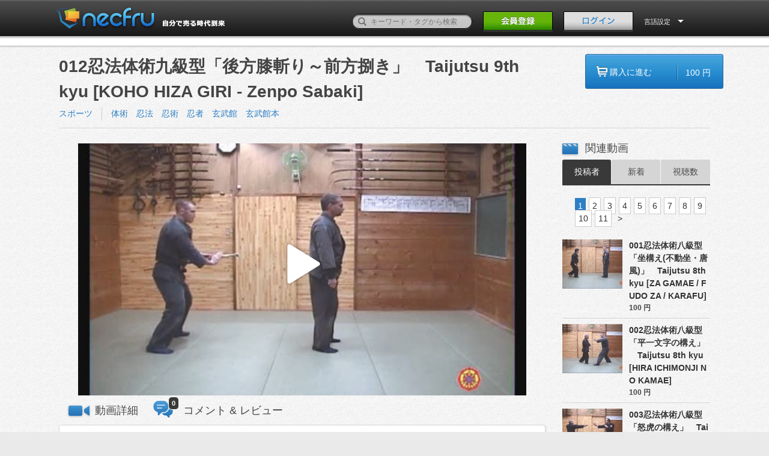

--- FILE ---
content_type: text/html; charset=UTF-8
request_url: https://necfru.jp/movie/3820
body_size: 6735
content:
<!DOCTYPE HTML>
<!--[if lt IE 9]><html class="no-js oldie classicie" lang="ja"><![endif]-->
<!--[if IE 9]><html class="no-js oldie ie9" lang="ja"><![endif]-->
<!--[if gt IE 9]><!-->
<html class="no-js" lang="ja"><!--<![endif]-->
  <head>
    <meta http-equiv="Content-Type" content="text/html; charset=utf-8">
    <meta name="viewport" content="width=1100, user-scalable=no" />
    <title>012忍法体術九級型「後方膝斬り～前方捌き」　Taijutsu 9th kyu [KOHO HIZA GIRI - Zenpo Sabaki] | necfru《ネクフル》動画販売プラットフォーム
</title>
    <!-- keywords/description -->
    <meta name="keywords" content="動画販売,動画,オンデマンド,販売,購入,necfru,ネクフル">
    <meta name="description" content=" 秘伝とされた忍者の体術（骨指術、唐手骨法術、打拳体術、柔体術）を各ランク毎に門人用に作成されたものです。本当の忍者の体術とは何かということがよく分かります。The secret Ninja techniques of Ninpo Taijutsu (Koppo Jutsu, Kosshi Jutsu, Daken Taijutsu, Ju Taijutsu) are taught to licensed students / members training at the Genbukan Ninpo Bugei. By joining and training in the Genbukan, one will come to know  what the authentic traditional ninja/ninjutsu secret techniques are very well. ">
    <!-- facebook ogp -->
    <meta property="og:url" content="https://necfru.jp/movie/3820" />
<meta property="og:title" content="012忍法体術九級型「後方膝斬り～前方捌き」　Taijutsu 9th kyu [KOHO HIZA GIRI - Zenpo Sabaki] | necfru《ネクフル》動画販売プラットフォーム
" />
<meta property="og:description" content=" 秘伝とされた忍者の体術（骨指術、唐手骨法術、打拳体術、柔体術）を各ランク毎に門人用に作成されたものです。本当の忍者の体術とは何かということがよく分かります。The secret Ninja techniques of Ninpo Taijutsu (Koppo Jutsu, Kosshi Jutsu, Daken Taijutsu, Ju Taijutsu) are taught to licensed students / members training at the Genbukan Ninpo Bugei. By joining and training in the Genbukan, one will come to know  what the authentic traditional ninja/ninjutsu secret techniques are very well. " />
<meta property="og:type" content="movie" />
<meta property="og:image" content="https://necfru.jp/necfru/img/icon.png" />
<meta property="og:site_name" content="necfru《ネクフル》動画販売プラットフォーム" />
<meta property="fb:app_id" content="1620188141608893" />
    <link rel="alternate" type="application/rss+xml" title="necfru《ネクフル》動画販売プラットフォーム - RSS" href="http://necfru.jp/feed/" />
    <!-- mobile -->
    <meta name="format-detection" content="telephone=no">
    <!-- Google webmaster -->
    <meta name="google-site-verification" content="Il8sE6wcQJY2AjHiw1sam0bKSuZ83Rpel1nI9kMqLv0" />

    
    <!-- stylesheet -->
    <link rel="stylesheet" href="https://necfru.jp/css/common.css">
<link rel="stylesheet" href="https://necfru.jp/css/base.css">
<link rel="stylesheet" href="https://necfru.jp/css/tag.css">
<link rel="stylesheet" href="https://necfru.jp/css/language/japanese.css">

    <!-- icon -->
    <link rel="shortcut icon" href="https://necfru.jp/necfru/favicon.ico">
    <meta name="csrf-token" content="QO74ZmGLy8uedaCcvP14guyZ9LoqskCaoIw5VzJn">
    <!-- script -->

<script src="https://necfru.jp/js/necfru/modernizr.custom.js"></script>
<script src="https://necfru.jp/js/necfru/jquery-1.8.1.min.js"></script>

<script src="https://necfru.jp/js/necfru/jquery.animate-colors-min.js"></script>
<script src="https://necfru.jp/js/necfru/script.js"></script>

<script src="https://necfru.jp/js/necfru/common.js"></script>








<!-- Google Tag Manager -->
<script>(function(w,d,s,l,i){w[l]=w[l]||[];w[l].push({'gtm.start':
new Date().getTime(),event:'gtm.js'});var f=d.getElementsByTagName(s)[0],
j=d.createElement(s),dl=l!='dataLayer'?'&l='+l:'';j.async=true;j.src=
'https://www.googletagmanager.com/gtm.js?id='+i+dl;f.parentNode.insertBefore(j,f);
})(window,document,'script','dataLayer','GTM-TN2VM4N');</script>
<!-- End Google Tag Manager -->

  </head>
  <body>
<!-- Google Tag Manager (noscript) -->
<noscript><iframe src="https://www.googletagmanager.com/ns.html?id=GTM-TN2VM4N"
height="0" width="0" style="display:none;visibility:hidden"></iframe></noscript>
<!-- End Google Tag Manager (noscript) -->
    <style>
    [v-cloak] {
      display: none;
    }
  </style>
      <div id="fb-root"></div>
    <div id="app" v-cloak>
    <header class="page-header">
<div class="inner">
  <h1><a href="/"><img src="https://necfru.jp/necfru/img/japanese/head_logo.png" alt="動画販売プラットフォームのネクフル｜necfru.jp"></a></h1>
  <div class="header-nav">
    <form action="/search" method="get" accept-charset="utf-8" style="margin-top: 0px;" id="search_form">
      <p style="bottom: 5px;">
        <label><input type="text" name="q" id="q" value="" placeholder="キーワード・タグから検索"></label>
        <button><span>検索</span></button>
      </p>
    </form>
          <p class="header-signBtn"><a href="https://necfru.jp/account"><img src="https://necfru.jp/necfru/img/japanese/head_signBtn_off.png" width="116" height="33"></a></p>
      <p class="header-loginBtn"><a href="#" @click.prevent="openItem"><img src="https://necfru.jp/necfru/img/japanese/head_loginBtn_off.png" alt="ログイン" width="116" height="33"></a></p>
        <dl class="header-usermenu header-langmenu">
      <form id="lang_form" name="lang_form" action="" method="post">
      <input type="hidden" name="language" id="language" value="">
      <dt data-dropdown="#dropdown-2" style="color: #fff;">
        言語設定      </dt>
      <dd id="dropdown-2" class="dropdown-menu has-tip">
        <ul class="header-user-navlist">
          <li><a href="/locale/ja">日本語</a></li>
          <li><a href="/locale/en">ENGLISH</a></li>
          
        </ul>
      </dd>
      </form>
    </dl>
  </div>
</div>
</header>
<div class="confirm-drop" id="login_notice" style="display: none;">
  <div class="wordtxt">
    <p class="complete"></p>
  </div>
</div>    <nav class="global-nav" id="global-nav"  style="margin-top: -44px; cursor: pointer;" >
  <div class="inner">
    <!-- global-nav -->
    <ul>
      <li><a href="/"><img src="https://necfru.jp/necfru/img/nav_home_off.png" alt="Home"></a></li>
      <li><a href="https://necfru.jp/category/1"><img src="https://necfru.jp/necfru/img/japanese/nav_entertainment_off.png" alt="エンターテイメント"></a></li>
      <li><a href="https://necfru.jp/category/2"><img src="https://necfru.jp/necfru/img/japanese/nav_music_off.png" alt="音楽"></a></li>
      <li><a href="https://necfru.jp/category/3"><img src="https://necfru.jp/necfru/img/japanese/nav_sports_off.png" alt="スポーツ"></a></li>
      <li><a href="https://necfru.jp/category/4"><img src="https://necfru.jp/necfru/img/japanese/nav_beauty_off.png" alt="美容・健康"></a></li>
      <li><a href="https://necfru.jp/category/5"><img src="https://necfru.jp/necfru/img/japanese/nav_buisiness_off.png" alt="ビジネス・教育"></a></li>
      <li><a href="https://necfru.jp/category/6"><img src="https://necfru.jp/necfru/img/japanese/nav_life_off.png" alt="ライフスタイル"></a></li>
      
    </ul>
    <!-- // global-nav -->
  </div>
</nav>
    <link rel="stylesheet" href="https://necfru.jp/css/video/select-styles.css">




<div class="main02 cf">
  <div class="inner-contents02 cf" id="app">

    <section class="video-top cf">
      <!-- Left Side Start -->
      <div class="left-contents">
        <h1 style="width: 770px;">012忍法体術九級型「後方膝斬り～前方捌き」　Taijutsu 9th kyu [KOHO HIZA GIRI - Zenpo Sabaki]</h1>
        <ul class="category1 cf">
          <li>
            <a href="https://necfru.jp/category/3">スポーツ</a>
          </li>
        </ul>
        <ul class="category2">
                    <li><a href="https://necfru.jp/tag/5019">体術　忍法　忍術　忍者　玄武館　玄武館本</a></li>
                  </ul>
      </div>
      <!-- Left Side End -->
      <!-- Purchase Btn Start -->
      <div class="right-contents">
                <a href="https://necfru.jp/movie/3820/payment">
          <div class=" blue-buy-btn cf" id="click" >
            <ul>
              <li class="buy-btn-blu">購入に進む
              </li>
              <li class="buy-btn-blu02">100 円</li>
            </ul>
          </div>
        </a>
              </div>
      <!-- Purchase Btn End -->
      <div class="video-borderline">
        <img src="https://necfru.jp/necfru/img/video/border-line.gif" alt="ボーダーライン">
      </div>
    </section>

    <div class="video-main-contents cf">
      <div class="left-contents">
        <section class="videosection cf">
                       <player-component token="eyJraWQiOiJQUHhJdzlkSTFjNHQiLCJ0eXAiOiJKV1QiLCJhbGciOiJFUzI1NiJ9.eyJjIjoie1wiYWNsXCI6NixcImlkXCI6XCJQUHhJdzlkSTFjNHRcIixcImRvbWFpblwiOltcIm5lY2ZydS5qcFwiXX0iLCJpc3MiOiJGbG93cGxheWVyIn0.NxQDLwrNeg9S-SRelSHE0l-QDt2CL66xfWEnzO4abY1ZBn7dGarIWfFIywD2D-igEkzPzZJCzCjPs0e3qcqahA"
  manifest="https://remreg.necfru.jp/necfru.jp/3820/hls/sample_playlist.m3u8"
  poster="//d3rzrt31mqypcm.cloudfront.net/necfru.jp/www/upload/thumb//2876/thumb1_5497913d2399b.jpg"></player-component>
                  </section>
        <section class="videosection cf">
          
                  </section>

        <ul class="contents_menu cf" id="contents_menu">
          <li id="menu_description" >
            <h2 @click="movie_comment_panel=false">動画詳細</h2>
          </li>
          <li id="menu_comment" >
            <h2 @click="movie_comment_panel=true">コメント &amp; レビュー</h2>
            <span class="count">0</span>
          </li>
        </ul>

        <!-- video description -->
        <article class="article" v-show="movie_comment_panel == false">
          <header class="cf">
            <div class="user cf">
              <div class="picture">
                <a href="/genbukan">
                  <img src="https://necfru.jp/necfru/img/user/dammy_photo.png">
                </a>
              </div>
              <div class="datas">
                <p>
                  <span class="name">
                    <a href="/genbukan">genbukanhonbu</a>
                  </span>
                  <span class="counter">
                    <a href="/genbukan">投稿動画数:
                      <em>106</em>
                    </a>
                  </span>
                </p>
                              </div>
              <!--end .datas -->
            </div>
            <!--end .user -->
            <div class="buttons cf">
                                        </div>
            <div class="play_infos">
              <ul>
                <!--<li>12 view</li>-->
                <li class="clock">01:07</li>
                <li>視聴期間 :  30 日</li>
              </ul>
            </div>
          </header>
          <movie-description :description="&quot;\u79d8\u4f1d\u3068\u3055\u308c\u305f\u5fcd\u8005\u306e\u4f53\u8853\uff08\u9aa8\u6307\u8853\u3001\u5510\u624b\u9aa8\u6cd5\u8853\u3001\u6253\u62f3\u4f53\u8853\u3001\u67d4\u4f53\u8853\uff09\u3092\u5404\u30e9\u30f3\u30af\u6bce\u306b\u9580\u4eba\u7528\u306b\u4f5c\u6210\u3055\u308c\u305f\u3082\u306e\u3067\u3059\u3002\u672c\u5f53\u306e\u5fcd\u8005\u306e\u4f53\u8853\u3068\u306f\u4f55\u304b\u3068\u3044\u3046\u3053\u3068\u304c\u3088\u304f\u5206\u304b\u308a\u307e\u3059\u3002&lt;br \/&gt;The secret Ninja techniques of Ninpo Taijutsu (Koppo Jutsu, Kosshi Jutsu, Daken Taijutsu, Ju Taijutsu) are taught to licensed students \/ members training at the Genbukan Ninpo Bugei. By joining and training in the Genbukan, one will come to know  what the authentic traditional ninja\/ninjutsu secret techniques are very well.&quot;"></movie-description>

         
          <p class="cdate">2014-12-22 12:26:09　に投稿</p>
          <div class="cf">
            <ul class="btn">

              <li>
                <fb-like-button :link="'https://necfru.jp/movie/3820'" />
              </li>
              <li>
                <tw-share-button :link="'https://necfru.jp/movie/3820'" />
              </li>
              <li>
                <span class="btn_grey" id="btn_embed_code" @click="toggleEmbedOptions">
                  <span>埋め込みコード</span>
                </span>
              </li>
            </ul>
            <!-- Purchase Btn Start -->
            <div style="float:right; margin-bottom: 10px;">
                            <a href="https://necfru.jp/movie/3820/payment">
                <div class=" blue-buy-btn cf" id="click" >
                  <ul>
                    <li class="buy-btn-blu">購入に進む</li>
                    <li class="buy-btn-blu02">100 円</li>
                  </ul>
                </div>
              </a>
                          </div>
            <!-- Purchase Btn End -->
            <movie-embed-layout ref="embed_options" :link="'https://necfru.jp/movie/3820/embed'" />
            
          </div>
        </article>
        <!-- comments -->
        <article class="article" v-show="movie_comment_panel">
          <div class="timeline_wrap">
                        <div id="timeline_ajax">
                            <p class="default_message">まだコメントがありません。</p>
                          </div>
          </div>
        </article>

      </div>

      <aside>
        <h2 class="title">関連動画</h2>
        <div class="rank-wrapper">
          <nav class="category cf">
            <ul class="cf" id="switch">
              <li  class="active"  data-mode="order_user">
                <a href="#" >投稿者</a>
              </li>
              <li >
                <a href="https://necfru.jp/movie/3820?sort=2" >新着</a>
              </li>
              <!--<li data-mode="order_fav">
                        <a href="javascript:void(0)" onclick="return false;">人気順</a>
              </li>-->
              <li >
                <a href="https://necfru.jp/movie/3820?sort=6" >視聴数</a>
              </li>
            </ul>
          </nav>
          <div id="posted_movies">
            <nav class="page-nation02">
    <ul>
        <ul>
        
        
        
                    
                                                                        <li class="pagein">1</li>
                                                                                <li><a href="https://necfru.jp/movie/3820?sort=0&amp;page=2">2</a></li>
                                                                                <li><a href="https://necfru.jp/movie/3820?sort=0&amp;page=3">3</a></li>
                                                                                <li><a href="https://necfru.jp/movie/3820?sort=0&amp;page=4">4</a></li>
                                                                                <li><a href="https://necfru.jp/movie/3820?sort=0&amp;page=5">5</a></li>
                                                                                <li><a href="https://necfru.jp/movie/3820?sort=0&amp;page=6">6</a></li>
                                                                                <li><a href="https://necfru.jp/movie/3820?sort=0&amp;page=7">7</a></li>
                                                                                <li><a href="https://necfru.jp/movie/3820?sort=0&amp;page=8">8</a></li>
                                                                                <li><a href="https://necfru.jp/movie/3820?sort=0&amp;page=9">9</a></li>
                                                                                <li><a href="https://necfru.jp/movie/3820?sort=0&amp;page=10">10</a></li>
                                                                                <li><a href="https://necfru.jp/movie/3820?sort=0&amp;page=11">11</a></li>
                                                        
        
                    <li class="skip"><a href="https://necfru.jp/movie/3820?sort=0&amp;page=2">></a>
            </li>
                </ul>
    </ul>
    </nav>

            <ul class="tab_content">
                            <li id="click" class="bl-hot" style="cursor: pointer;">
                <dl class="ranking cf">
                  <dt>
                    <a href="https://necfru.jp/movie/3766" class="bl-bigger">
                      <img src="//d3rzrt31mqypcm.cloudfront.net/necfru.jp/www/upload/thumb//2876/thumb9_547431ca29e20.jpg">
                    </a>
                  </dt>
                  <dd class="ranking-title">
                    <a class="break_all bl-bigger" href="https://necfru.jp/movie/3766">001忍法体術八級型「坐構え(不動坐・唐風)」　Taijutsu 8th kyu [ZA GAMAE / FUDO ZA / KARAFU]</a>
                  </dd>
                  <!--<dd class="ranking-view">125View</dd>-->
                  <dd class="ranking-price">100 円</dd>
                </dl>
              </li>
                            <li id="click" class="bl-hot" style="cursor: pointer;">
                <dl class="ranking cf">
                  <dt>
                    <a href="https://necfru.jp/movie/3765" class="bl-bigger">
                      <img src="//d3rzrt31mqypcm.cloudfront.net/necfru.jp/www/upload/thumb//2876/thumb9_54742f272a678.jpg">
                    </a>
                  </dt>
                  <dd class="ranking-title">
                    <a class="break_all bl-bigger" href="https://necfru.jp/movie/3765">002忍法体術八級型「平一文字の構え」　Taijutsu 8th kyu [HIRA ICHIMONJI NO KAMAE]</a>
                  </dd>
                  <!--<dd class="ranking-view">125View</dd>-->
                  <dd class="ranking-price">100 円</dd>
                </dl>
              </li>
                            <li id="click" class="bl-hot" style="cursor: pointer;">
                <dl class="ranking cf">
                  <dt>
                    <a href="https://necfru.jp/movie/3764" class="bl-bigger">
                      <img src="//d3rzrt31mqypcm.cloudfront.net/necfru.jp/www/upload/thumb//2876/thumb9_54742e7521d64.jpg">
                    </a>
                  </dt>
                  <dd class="ranking-title">
                    <a class="break_all bl-bigger" href="https://necfru.jp/movie/3764">003忍法体術八級型「怒虎の構え」　Taijutsu 8th kyu [DOKO NO KAMAE]</a>
                  </dd>
                  <!--<dd class="ranking-view">125View</dd>-->
                  <dd class="ranking-price">100 円</dd>
                </dl>
              </li>
                            <li id="click" class="bl-hot" style="cursor: pointer;">
                <dl class="ranking cf">
                  <dt>
                    <a href="https://necfru.jp/movie/3763" class="bl-bigger">
                      <img src="//d3rzrt31mqypcm.cloudfront.net/necfru.jp/www/upload/thumb//2876/thumb9_54742e3ad3683.jpg">
                    </a>
                  </dt>
                  <dd class="ranking-title">
                    <a class="break_all bl-bigger" href="https://necfru.jp/movie/3763">004忍法体術八級型「抱圍の構え」　Taijutsu 8th kyu [HOKO NO KAMAE]</a>
                  </dd>
                  <!--<dd class="ranking-view">125View</dd>-->
                  <dd class="ranking-price">100 円</dd>
                </dl>
              </li>
                            <li id="click" class="bl-hot" style="cursor: pointer;">
                <dl class="ranking cf">
                  <dt>
                    <a href="https://necfru.jp/movie/3762" class="bl-bigger">
                      <img src="//d3rzrt31mqypcm.cloudfront.net/necfru.jp/www/upload/thumb//2876/thumb9_54742d891efd2.jpg">
                    </a>
                  </dt>
                  <dd class="ranking-title">
                    <a class="break_all bl-bigger" href="https://necfru.jp/movie/3762">005忍法体術八級型「攻勢の構え」　Taijutsu 8th kyu [KOSEI NO KAMAE]</a>
                  </dd>
                  <!--<dd class="ranking-view">125View</dd>-->
                  <dd class="ranking-price">100 円</dd>
                </dl>
              </li>
                            <li id="click" class="bl-hot" style="cursor: pointer;">
                <dl class="ranking cf">
                  <dt>
                    <a href="https://necfru.jp/movie/3761" class="bl-bigger">
                      <img src="//d3rzrt31mqypcm.cloudfront.net/necfru.jp/www/upload/thumb//2876/thumb9_54742d3e7adbd.jpg">
                    </a>
                  </dt>
                  <dd class="ranking-title">
                    <a class="break_all bl-bigger" href="https://necfru.jp/movie/3761">006忍法体術八級型「突き～左右・飛び退き－後方回転等」　Taijutsu 8th kyu [TSUKI: Left and right; a leap back and then a KOHO KA</a>
                  </dd>
                  <!--<dd class="ranking-view">125View</dd>-->
                  <dd class="ranking-price">100 円</dd>
                </dl>
              </li>
                            <li id="click" class="bl-hot" style="cursor: pointer;">
                <dl class="ranking cf">
                  <dt>
                    <a href="https://necfru.jp/movie/3760" class="bl-bigger">
                      <img src="//d3rzrt31mqypcm.cloudfront.net/necfru.jp/www/upload/thumb//2876/thumb9_54742cb2ef5b0.jpg">
                    </a>
                  </dt>
                  <dd class="ranking-title">
                    <a class="break_all bl-bigger" href="https://necfru.jp/movie/3760">007忍法体術八級型「飛び蹴り～左右・両足－回転等」　Taijutsu 8th kyu [TOBI GERI: Left, right and both; after landing KOHO KAI</a>
                  </dd>
                  <!--<dd class="ranking-view">125View</dd>-->
                  <dd class="ranking-price">100 円</dd>
                </dl>
              </li>
                            <li id="click" class="bl-hot" style="cursor: pointer;">
                <dl class="ranking cf">
                  <dt>
                    <a href="https://necfru.jp/movie/3759" class="bl-bigger">
                      <img src="//d3rzrt31mqypcm.cloudfront.net/necfru.jp/www/upload/thumb//2876/thumb9_54742c9d16e53.jpg">
                    </a>
                  </dt>
                  <dd class="ranking-title">
                    <a class="break_all bl-bigger" href="https://necfru.jp/movie/3759">008忍法体術八級型「手刀～左右・表裏－飛び等」　Taijutsu 8th kyu [SHUTO: Left and right; after using OMOTE &amp; URA SHUTO leap</a>
                  </dd>
                  <!--<dd class="ranking-view">125View</dd>-->
                  <dd class="ranking-price">100 円</dd>
                </dl>
              </li>
                            <li id="click" class="bl-hot" style="cursor: pointer;">
                <dl class="ranking cf">
                  <dt>
                    <a href="https://necfru.jp/movie/3758" class="bl-bigger">
                      <img src="//d3rzrt31mqypcm.cloudfront.net/necfru.jp/www/upload/thumb//2876/thumb9_54742c1acb046.jpg">
                    </a>
                  </dt>
                  <dd class="ranking-title">
                    <a class="break_all bl-bigger" href="https://necfru.jp/movie/3758">009忍法体術八級型「拇指拳」　Taijutsu 8th kyu [BOSHI-KEN]</a>
                  </dd>
                  <!--<dd class="ranking-view">125View</dd>-->
                  <dd class="ranking-price">100 円</dd>
                </dl>
              </li>
                            <li id="click" class="bl-hot" style="cursor: pointer;">
                <dl class="ranking cf">
                  <dt>
                    <a href="https://necfru.jp/movie/3757" class="bl-bigger">
                      <img src="//d3rzrt31mqypcm.cloudfront.net/necfru.jp/www/upload/thumb//2876/thumb9_54742be2288f6.jpg">
                    </a>
                  </dt>
                  <dd class="ranking-title">
                    <a class="break_all bl-bigger" href="https://necfru.jp/movie/3757">010忍法体術八級型「足指拳」　Taijutsu 8th kyu [SOKUSHI-KEN]</a>
                  </dd>
                  <!--<dd class="ranking-view">125View</dd>-->
                  <dd class="ranking-price">100 円</dd>
                </dl>
              </li>
                          </ul>
            <nav class="page-nation02">
    <ul>
        <ul>
        
        
        
                    
                                                                        <li class="pagein">1</li>
                                                                                <li><a href="https://necfru.jp/movie/3820?sort=0&amp;page=2">2</a></li>
                                                                                <li><a href="https://necfru.jp/movie/3820?sort=0&amp;page=3">3</a></li>
                                                                                <li><a href="https://necfru.jp/movie/3820?sort=0&amp;page=4">4</a></li>
                                                                                <li><a href="https://necfru.jp/movie/3820?sort=0&amp;page=5">5</a></li>
                                                                                <li><a href="https://necfru.jp/movie/3820?sort=0&amp;page=6">6</a></li>
                                                                                <li><a href="https://necfru.jp/movie/3820?sort=0&amp;page=7">7</a></li>
                                                                                <li><a href="https://necfru.jp/movie/3820?sort=0&amp;page=8">8</a></li>
                                                                                <li><a href="https://necfru.jp/movie/3820?sort=0&amp;page=9">9</a></li>
                                                                                <li><a href="https://necfru.jp/movie/3820?sort=0&amp;page=10">10</a></li>
                                                                                <li><a href="https://necfru.jp/movie/3820?sort=0&amp;page=11">11</a></li>
                                                        
        
                    <li class="skip"><a href="https://necfru.jp/movie/3820?sort=0&amp;page=2">></a>
            </li>
                </ul>
    </ul>
    </nav>

            <!--<input type="hidden" name="id" id="id" value="2923"/>-->
            <!--<input type="hidden" name="page" id="page" value="0"/>-->
          </div>
          <!-- posted_movies End-->
        </div>
        <!-- rank-wrapper End-->
      </aside>

<!--
<script type="text/javascript">
$(function(){
  var limitedH = '105px';
  var fullH = $('#movie_description').height();
  if($('#movie_description').height() > 105){
    $('#movie_description').css({ height:limitedH });
    $('#movie_description_toggle_switch').show();
  }
  $('#movie_description_toggle_switch').click(function(){
    var $descipriton = $('#movie_description');
    if($descipriton.height() <= 105){
      $descipriton.animate({ height:fullH + "px" },300);
      $(this).removeClass('open').addClass('close').text("閉じる");
    } else {
      $(this).removeClass('close').addClass('open').text("続きを見る");
      $descipriton.animate({ height:limitedH },300);
    }
  });

  $('.embed-layout-options').change(function(){
    var embed_width = $('option:selected', this).data('width');
    var embed_height = $('option:selected', this).data('height');
    var embed_tag_area = $('.embed-textarea');
    embed_tag_area.val(
      embed_tag_area.val()
        .replace(/width="[0-9]*"/, 'width="' + embed_width + '"')
        .replace(/height="[0-9]*"/, 'height="' + embed_height + '"')
    );
  });

  $('#btn_embed_code').on('click', function() {
    $('#embed_code_area').slideToggle(200);
    $(this).toggleClass('btn_grey_on');
  });

  // change left tab.
  // init
  $('#contents_menu li').css({ opacity: 0.6 });
  $('#contents_menu li').eq(0).css({ opacity: 1 });

  $('.article').hide();
  $('.article').eq(0).show();

  // tab click
  $('#contents_menu li').click(function(){
    // change active tab
    $('.article').hide();
    $('.article').eq($(this).index()).show();
    // change menu opacity
    $('#contents_menu li').css({ opacity: 0.6 })
    $(this).css({ opacity: 1 })
  });
});
</script>
-->
    </div>

    <ul class="footer-nav clear">
  <li><a href="http://necfru.com/" target="_blank">運営会社</a></li>
  <li><a href="https://necfru.jp/news">ニュース</a></li>
  <li><a href="https://necfru.jp/qa/buyer">よくある質問</a></li>
  
  <li><a href="https://necfru.com/blog/" target="_blank">ブログ</a></li>
  <li><a href="https://necfru.com/streamsync/" target="_blank">StreamSync</a></li>
  <li><a href="https://necfru.jp/policy">利用規約</a></li>
  <li><a href="https://necfru.jp/privacy">プライバシーポリシー</a></li>
  <li><a href="https://necfru.jp/law">特定商取引法</a></li>
  <li><a href="https://necfru.jp/affilli">アフィリエイトプログラム</a></li>
  <li><a href="/contact" class="modal-contact-link">お問い合わせ</a></li>
</ul>  </div>
  <div id="goToTop" v-show="toTopShow()" v-cloak><a href="#" v-scroll-to="'body'"><img src="https://necfru.jp/necfru/img/to_top.png" alt="ページのトップへ"></a></div>
</div>
    <login ref="login"
        :login_post="'https://necfru.jp/login'"
        :fblogin="'https://necfru.jp/auth/login'"
        :forget="'https://necfru.jp/email'"
        :account="'https://necfru.jp/account'"
        :fbappid="'1620188141608893'"
        :lp="'japanese'"></login>
    <login-notice :message="''" />
    </div>
    <!-- page footer -->
    <style type="text/css">
  .page-footer {
    display: none;
  }
</style>
<footer id="page-footer" class="page-footer" >
  <div class="inner cf">
    <div class="corp-link">
      <div>
        <h2><a href="https://necfru.jp"><img src="https://necfru.jp/necfru/img/foot_logo.png" alt="Necfru"></a></h2>
        <ul>
          <li><a href="https://www.facebook.com/Necfru?sk=app_208195102528120" target="_blank"><img src="https://necfru.jp/necfru/img/ic-fb_off.png" alt="Facebookページ" width="9" height="20"></a>
          </li>
          <li><a href="https://twitter.com/necfru" target="_blank"><img src="https://necfru.jp/necfru/img/ic-tw_off.png" alt="Twitterサイト" width="22" height="18"></a>
          </li>
        </ul>
      </div>
      <p><small>(C) 2026 Necfru All Rights Reserved.</small></p>
    </div>
    <div class="license-info cf">
      <div>
        <dl>
          <dt><img src="https://necfru.jp/necfru/img/foot_jasrac-logo.png" alt="JASRAC" width="70" height="70"></dt>
          <dd>JASRAC許諾番号：9013463001Y45123</dd>
        </dl>
        <dl>
          <dt><img src="https://necfru.jp/necfru/img/foot_jrc-logo.png" alt="JRC" width="100" height="35">
          </dt>
          <dd>JRC許諾番号：X000497B01L</dd>
        </dl>
        <dl>
          <dt><img src="https://necfru.jp/necfru/img/foot_e-licence-logo.png" alt="e-Licence" width="120" height="60"></dt>
          <dd>利用許諾番号：第ID24239号</dd>
        </dl>
      </div>
    </div>
  </div>
</footer>
    <!-- //page footer -->
        <script src="https://necfru.jp/js/necfru/necfru.js"></script>
            <script src="https://necfru.jp/js/app.js" defer></script>
        <script src="/lang-ja.js"></script>
      </body>
</html>